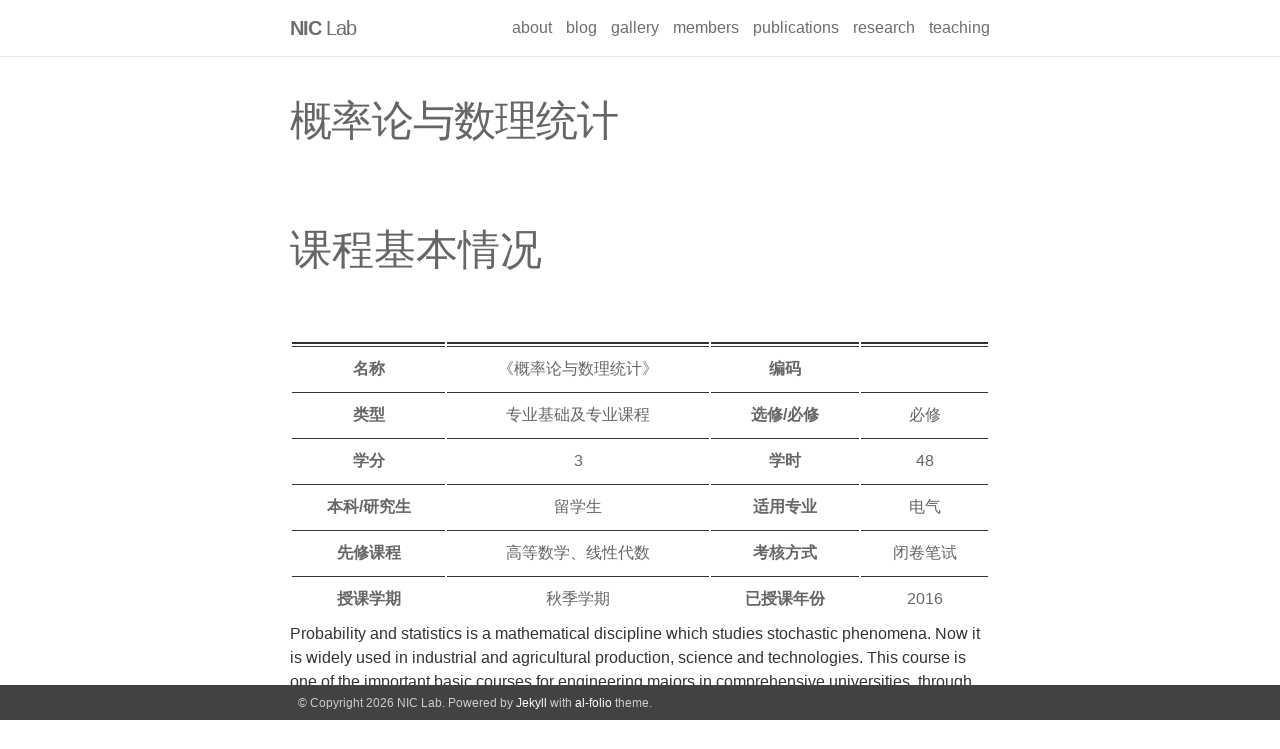

--- FILE ---
content_type: text/html; charset=utf-8
request_url: https://www.niclab.ac.cn/teaching/%E6%A6%82%E7%8E%87%E8%AE%BA%E4%B8%8E%E6%95%B0%E7%90%86%E7%BB%9F%E8%AE%A1/
body_size: 3059
content:
<!DOCTYPE html>
<html lang="zh-cmn-Hans" prefix="og: http://ogp.me/ns#" class="han-init">
<html>

  <head>
    <!-- Global site tag (gtag.js) - Google Analytics -->
    <script async src="https://www.googletagmanager.com/gtag/js?id=G-E4WNG5CLRM"></script>
    <script>
      window.dataLayer = window.dataLayer || [];
      function gtag(){dataLayer.push(arguments);}
      gtag('js', new Date());

      gtag('config', 'G-E4WNG5CLRM');
    </script>
  <meta charset="utf-8">
  <meta name="viewport" content="width=device-width initial-scale=1" />
  <meta http-equiv="X-UA-Compatible" content="IE=edge">

  <title>NIC Lab | 概率论与数理统计</title>
  <meta name="description" content="Academic website of NICLab led by Prof. Yun-Bo Zhao. 
">

  <link rel="shortcut icon" href="/assets/img/favicon.ico">

  <link rel="stylesheet" href="/assets/css/main.css">
  <link rel="canonical" href="/teaching/%E6%A6%82%E7%8E%87%E8%AE%BA%E4%B8%8E%E6%95%B0%E7%90%86%E7%BB%9F%E8%AE%A1/">
</head>


  <body class="" data-mz="">
    <header class="site-header">
  <!-- 数学公式 -->
<script src="https://cdn.mathjax.org/mathjax/latest/MathJax.js?config=TeX-AMS-MML_HTMLorMML" type="text/javascript"></script>
<script type="text/x-mathjax-config">
  MathJax.Hub.Config({
    tex2jax: {
      skipTags: ['script', 'noscript', 'style', 'textarea', 'pre'],
      inlineMath: [['$','$']]
    }
  });
</script>

  <div class="wrapper">

    
    <span class="site-title">
        
        <strong>NIC</strong> Lab
    </span>
    

    <nav class="site-nav">
      <input type="checkbox" id="nav-trigger" class="nav-trigger" />
        <label for="nav-trigger">
          <span class="menu-icon">
            <svg viewBox="0 0 18 15" width="18px" height="15px">
              <path fill="#424242" d="M18,1.484c0,0.82-0.665,1.484-1.484,1.484H1.484C0.665,2.969,0,2.304,0,1.484l0,0C0,0.665,0.665,0,1.484,0 h15.031C17.335,0,18,0.665,18,1.484L18,1.484z"/>
              <path fill="#424242" d="M18,7.516C18,8.335,17.335,9,16.516,9H1.484C0.665,9,0,8.335,0,7.516l0,0c0-0.82,0.665-1.484,1.484-1.484 h15.031C17.335,6.031,18,6.696,18,7.516L18,7.516z"/>
              <path fill="#424242" d="M18,13.516C18,14.335,17.335,15,16.516,15H1.484C0.665,15,0,14.335,0,13.516l0,0 c0-0.82,0.665-1.484,1.484-1.484h15.031C17.335,12.031,18,12.696,18,13.516L18,13.516z"/>
            </svg>
          </span>
        </label>

      <div class="trigger">
        <!-- About -->
        <a class="page-link" href="/">about</a>

        <!-- Blog    -->
        <a class="page-link" href="/blogs/">blog</a>
     

        <!-- Pages -->
        
          
        
          
            <a class="page-link" href="/gallery/">gallery</a>
          
        
          
        
          
        
          
            <a class="page-link" href="/members/">members</a>
          
        
          
            <a class="page-link" href="/publications/">publications</a>
          
        
          
            <a class="page-link" href="/research/">research</a>
          
        
          
            <a class="page-link" href="/teaching/">teaching</a>
          
        
          
        
          
        
          
        
          
        
          
        
          
        

        <!-- CV link -->
        <!-- <a class="page-link" href="/assets/pdf/CV.pdf">vitae</a> -->

      </div>
    </nav>

  </div>

</header>


   <div class="page-content">
      <div class="wrapper">
        <div class="post">

  <header class="post-header">
    <h1 class="post-title">概率论与数理统计</h1>
    <h5 class="post-description"></h5>
  </header>

  <article class="post-content 概率论与数理统计 clearfix">
    <h2 id="课程基本情况">课程基本情况</h2>

<table>
  <thead>
    <tr>
      <th style="text-align: center"> </th>
      <th style="text-align: center"> </th>
      <th style="text-align: center"> </th>
      <th style="text-align: center"> </th>
    </tr>
  </thead>
  <tbody>
    <tr>
      <td style="text-align: center"><strong>名称</strong></td>
      <td style="text-align: center">《概率论与数理统计》</td>
      <td style="text-align: center"><strong>编码</strong></td>
      <td style="text-align: center"> </td>
    </tr>
    <tr>
      <td style="text-align: center"><strong>类型</strong></td>
      <td style="text-align: center">专业基础及专业课程</td>
      <td style="text-align: center"><strong>选修/必修</strong></td>
      <td style="text-align: center">必修</td>
    </tr>
    <tr>
      <td style="text-align: center"><strong>学分</strong></td>
      <td style="text-align: center">3</td>
      <td style="text-align: center"><strong>学时</strong></td>
      <td style="text-align: center">48</td>
    </tr>
    <tr>
      <td style="text-align: center"><strong>本科/研究生</strong></td>
      <td style="text-align: center">留学生</td>
      <td style="text-align: center"><strong>适用专业</strong></td>
      <td style="text-align: center">电气</td>
    </tr>
    <tr>
      <td style="text-align: center"><strong>先修课程</strong></td>
      <td style="text-align: center">高等数学、线性代数</td>
      <td style="text-align: center"><strong>考核方式</strong></td>
      <td style="text-align: center">闭卷笔试</td>
    </tr>
    <tr>
      <td style="text-align: center"><strong>授课学期</strong></td>
      <td style="text-align: center">秋季学期</td>
      <td style="text-align: center"><strong>已授课年份</strong></td>
      <td style="text-align: center">2016</td>
    </tr>
  </tbody>
</table>

<p>Probability and statistics is a mathematical discipline which studies stochastic phenomena. Now it is widely used in industrial and agricultural production, science and technologies. This course is one of the important basic courses for engineering majors in comprehensive universities, through which students shall know the general conceptions and methods about probability and statistics, master the basic definitions, theories and corresponding methods, master the methods to deal with random phenomenon by means of establishing the basic statistical models. We stress theory and practice combined, in order to help students, promote their ability of applying statistical methods in their daily life and scientific research.</p>

<p>本课程选用如下教材：</p>

<blockquote>
  <p>华章统计学原版精品系列：概率统计（英文版·第4版）, [美]德格鲁特（Morris H.DeGroot），[美]舍维什（Mark J.Schervish） 著, 机械工业出版社, 2012。</p>
</blockquote>

<p><img src="/assets/img/teaching/概率论与数理统计.jpg" alt="" /></p>

  </article>

  

  

  

</div>

      </div>
    </div>
   

    <footer>

  <div class="wrapper">
    &copy; Copyright 2026 NIC Lab.
    Powered by <a href="http://jekyllrb.com/" target="_blank">Jekyll</a> with <a href="https://github.com/alshedivat/al-folio">al-folio</a> theme.

    
  </div>

</footer>


    <!-- Load jQuery -->
<script src="//code.jquery.com/jquery-1.12.4.min.js"></script>

<!-- Load Common JS -->
<script src="/assets/js/common.js"></script>


<!-- Load KaTeX -->
<link rel="stylesheet" href="//cdnjs.cloudflare.com/ajax/libs/KaTeX/0.9.0/katex.min.css">
<script src="//cdnjs.cloudflare.com/ajax/libs/KaTeX/0.9.0/katex.min.js"></script>
<script src="/assets/js/katex.js"></script>




<!-- Include custom icon fonts -->
<link rel="stylesheet" href="/assets/css/fontawesome-all.min.css">
<link rel="stylesheet" href="/assets/css/academicons.min.css">

<!-- Google Analytics -->
<script>
(function(i,s,o,g,r,a,m){i['GoogleAnalyticsObject']=r;i[r]=i[r]||function(){
(i[r].q=i[r].q||[]).push(arguments)},i[r].l=1*new Date();a=s.createElement(o),
m=s.getElementsByTagName(o)[0];a.async=1;a.src=g;m.parentNode.insertBefore(a,m)
})(window,document,'script','//www.google-analytics.com/analytics.js','ga');

ga('create', 'G-E4WNG5CLRM', 'auto');
ga('send', 'pageview');
</script>


  </body>

</html>


--- FILE ---
content_type: text/css; charset=utf-8
request_url: https://www.niclab.ac.cn/assets/css/main.css
body_size: 5341
content:
@charset "UTF-8";
/******************************************************************************/
/******************************************************************************/
/* portfolio tinkering */
/* add on-palm to be consistent with other jekyll theme media queries */
@media screen and (min-width: 32em) {
  html {
    font-size: 16px;
  }
  h1,
  .h1 {
    font-size: 2.998rem;
  }
  .site-header {
    text-align: left;
  }
  .site-nav {
    margin-top: 0;
  }
  .site-header a {
    font-size: 1rem;
  }
  .site-header .site-title {
    font-size: 1.25rem;
    float: left;
  }
  .site-header .site-nav {
    float: right;
  }
  blockquote {
    margin-left: 2rem;
    padding: 2rem;
  }
  .social-icons-left {
    text-align: left;
  }
  .social-icons-right {
    text-align: right;
  }
}
@media screen and (min-width: 48em) {
  html {
    font-size: 18px;
  }
}
@media screen and (min-width: 64em) {
  html {
    font-size: 20px;
  }
}
@media screen and (min-width: 78em) {
  em img {
    max-width: 56rem;
    margin-left: -7em;
  }
}
/*!

  BASSCSS

  Next-level CSS toolkit - basscss.com

  Made with love by Jxnblk - ©2014 Brent Jackson
  MIT License http://opensource.org/licenses/MIT

*/
/* Basscss Base Buttons */
button,
.button {
  font-family: Helvetica, sans-serif;
  font-size: inherit;
  font-weight: normal;
  text-decoration: none;
  cursor: pointer;
  display: inline-block;
  box-sizing: border-box;
  line-height: 1.125rem;
  padding: 0.5rem 1rem;
  margin: 0;
  height: auto;
  border: 1px solid transparent;
  vertical-align: middle;
  -webkit-appearance: none;
}

::-moz-focus-inner {
  border: 0;
  padding: 0;
}

.button:hover {
  text-decoration: none;
}

/* Basscss Base Forms */
input,
select,
textarea,
fieldset {
  font-size: 1rem;
  margin-top: 0;
  margin-bottom: 0.5rem;
}

input[type=text],
input[type=datetime],
input[type=datetime-local],
input[type=email],
input[type=month],
input[type=number],
input[type=password],
input[type=search],
input[type=tel],
input[type=time],
input[type=url],
input[type=week] {
  box-sizing: border-box;
  height: 2.25rem;
  padding: 0.5rem 0.5rem;
  vertical-align: middle;
  -webkit-appearance: none;
}

select {
  box-sizing: border-box;
  line-height: 1.75;
  padding: 0.5rem 0.5rem;
}

select:not([multiple]) {
  height: 2.25rem;
  vertical-align: middle;
}

textarea {
  box-sizing: border-box;
  line-height: 1.75;
  padding: 0.5rem 0.5rem;
}

.fieldset-reset {
  padding: 0;
  margin-left: 0;
  margin-right: 0;
  border: 0;
}

.fieldset-reset legend {
  padding: 0;
}

body,
button {
  margin: 0;
}

button,
input,
select,
textarea {
  font-family: inherit;
  font-size: 100%;
}

img {
  max-width: 100%;
}

svg {
  max-height: 100%;
}

/* Basscss Base Typography */
body {
  font-family: Helvetica, Arial, sans-serif;
  line-height: 1.5;
  font-size: 100%;
}

h1,
h2,
h3,
h4,
h5,
h6 {
  font-family: Helvetica, sans-serif;
  font-weight: 900;
  line-height: 1.25;
  margin-top: 1em;
  margin-bottom: 0.5em;
}

p,
dl,
ol,
ul {
  font-size: 1rem;
  margin-top: 0;
  margin-bottom: 1rem;
}

ol,
ul {
  padding-left: 2rem;
}

pre,
code,
samp {
  font-family: "Source Code Pro", Consolas, monospace;
  font-size: inherit;
}

pre {
  margin-top: 0;
  margin-bottom: 1rem;
  overflow-x: scroll;
}

hr {
  margin-top: 2rem;
  margin-bottom: 2rem;
}

blockquote {
  margin-top: 2rem;
  margin-bottom: 2rem;
  margin-left: 0;
  padding-left: 1rem;
  padding-right: 1rem;
}

blockquote,
blockquote p {
  font-size: 1.25rem;
  font-style: italic;
}

h1,
.h1 {
  font-size: 2.998rem;
}

h2,
.h2 {
  font-size: 1.5rem;
}

h3,
.h3 {
  font-size: 1.25rem;
}

h4,
.h4 {
  font-size: 1rem;
}

h5,
.h5 {
  font-size: 0.875rem;
}

h6,
.h6 {
  font-size: 0.75rem;
}

.list-reset {
  list-style: none;
  padding-left: 0;
}

.button-blue {
  color: white;
  background-color: #2698BA;
  border-radius: 3px;
  transition-duration: 0.1s;
  transition-timing-function: ease-out;
  transition-property: box-shadow, background-color;
}

.button-blue:hover {
  opacity: 0.875;
}

.button-blue:active,
.button-blue.is-active {
  box-shadow: inset 0 0 0 32px rgba(0, 0, 0, 0.125), inset 0 2px 3px 0 rgba(0, 0, 0, 0.25);
}

.button-blue:focus {
  outline: none;
  box-shadow: 0 0 0 2px rgba(255, 255, 255, 0.5), 0 0 1px 4px rgba(38, 152, 186, 0.5);
}

.button-blue:disabled,
.button-blue.is-disabled {
  opacity: 0.5;
}

.highlight {
  -webkit-text-size-adjust: none;
}

.highlight .c,
.highlight .cs,
.highlight .cm,
.highlight .cp,
.highlight .c1 {
  color: #666;
  font-style: italic;
}

.highlight .k,
.highlight .kc,
.highlight .kd,
.highlight .kn,
.highlight .kr,
.highlight .kt,
.highlight .kp {
  color: #00369f;
}

.highlight .na,
.highlight .nb,
.highlight .nc,
.highlight .no,
.highlight .nd,
.highlight .ni,
.highlight .ne,
.highlight .nf,
.highlight .nl,
.highlight .nn,
.highlight .nx {
  color: #333;
}

.highlight .mi,
.highlight .il {
  color: #009f06;
}

.highlight .s,
.highlight .sb,
.highlight .sc,
.highlight .sd,
.highlight .s2,
.highlight .s3,
.highlight .sh,
.highlight .si,
.highlight .sx,
.highlight .sr,
.highlight .ss,
.highlight .s1 {
  color: #FF3636;
}

.hljs-title,
.hljs-id,
.scss .hljs-preprocessor {
  color: #FF3636;
  font-weight: bold;
}

.highlight .k {
  font-weight: normal;
}

.highlight .nc,
.highlight .no {
  color: #00369f;
}

.highlight .o {
  color: #00369f;
  font-weight: normal;
}

.highlight .nb {
  color: #009f06;
}

.highlight .sr {
  color: #009f06;
}

.highlight .ss {
  color: #B509AC;
}

.hljs-built_in {
  color: #00369f;
}

.hljs-preprocessor,
.hljs-pragma,
.hljs-pi,
.hljs-doctype,
.hljs-shebang,
.hljs-cdata {
  color: #666;
  font-weight: bold;
}

.hljs-deletion {
  background: #ffdddd;
}

.hljs-addition {
  background: #ddffdd;
}

.diff .hljs-change {
  background: #00369f;
}

.hljs-chunk {
  color: #ccc;
}

/* Basscss Color Base */
body {
  color: #333;
  background-color: white;
}

a {
  color: #2698BA;
  text-decoration: none;
}

a:hover {
  text-decoration: underline;
}

pre,
code {
  background-color: #eee;
  border-radius: 3px;
}

hr {
  border: 0;
  border-bottom-style: solid;
  border-bottom-width: 1px;
  border-bottom-color: #ccc;
}

/* Basscss Colors */
.dark-gray {
  color: #333;
}

.white {
  color: white;
}

.blue {
  color: #2698BA;
}

.mid-gray {
  color: #666;
}

.light-gray {
  color: #ccc;
}

.lighter-gray {
  color: #eee;
}

.red {
  color: #FF3636;
}

.green {
  color: #00ab37;
}

.yellow {
  color: #efcc00;
}

.orange {
  color: #F29105;
}

.bg-dark-gray {
  background-color: #333;
}

.bg-white {
  background-color: white;
}

.bg-blue {
  background-color: #2698BA;
}

.bg-mid-gray {
  background-color: #666;
}

.bg-light-gray {
  background-color: #ccc;
}

.bg-lighter-gray {
  background-color: #eee;
}

.bg-red {
  background-color: #FF3636;
}

.bg-green {
  background-color: #00ab37;
}

.bg-yellow {
  background-color: #efcc00;
}

.bg-orange {
  background-color: #F29105;
}

.bg-darken-1 {
  background-color: rgba(0, 0, 0, 0.0625);
}

.bg-darken-2 {
  background-color: rgba(0, 0, 0, 0.125);
}

.bg-darken-3 {
  background-color: rgba(0, 0, 0, 0.25);
}

.bg-darken-4 {
  background-color: rgba(0, 0, 0, 0.5);
}

/* Basscss Utility Headings */
.h00 {
  font-size: 4rem;
}

.h0 {
  font-size: 3rem;
}

@media (min-width: 52em) {
  .h00-responsive {
    font-size: 8vw;
  }
  .h0-responsive {
    font-size: 6vw;
  }
  .h1-responsive {
    font-size: 4vw;
  }
}
@media (min-width: 96em) {
  .h00-responsive {
    font-size: 7.68rem;
  }
  .h0-responsive {
    font-size: 5.76rem;
  }
  .h1-responsive {
    font-size: 3.84rem;
  }
}
/* Basscss Utility Typography */
.bold {
  font-weight: bold;
}

.regular {
  font-weight: normal;
}

.italic {
  font-style: italic;
}

.caps {
  text-transform: uppercase;
  letter-spacing: 0.2em;
}

.left-align {
  text-align: left;
}

.center {
  text-align: center;
}

.right-align {
  text-align: right;
}

.justify {
  text-align: justify;
}

.nowrap {
  white-space: nowrap;
}

/* Basscss Utility White Space */
.m0 {
  margin: 0;
}

.mt0 {
  margin-top: 0;
}

.mr0 {
  margin-right: 0;
}

.mb0 {
  margin-bottom: 0;
}

.ml0 {
  margin-left: 0;
}

.m1 {
  margin: 0.5rem;
}

.mt1 {
  margin-top: 0.5rem;
}

.mr1 {
  margin-right: 0.5rem;
}

.mb1 {
  margin-bottom: 0.5rem;
}

.ml1 {
  margin-left: 0.5rem;
}

.m2 {
  margin: 1rem;
}

.mt2 {
  margin-top: 1rem;
}

.mr2 {
  margin-right: 1rem;
}

.mb2 {
  margin-bottom: 1rem;
}

.ml2 {
  margin-left: 1rem;
}

.m3 {
  margin: 2rem;
}

.mt3 {
  margin-top: 2rem;
}

.mr3 {
  margin-right: 2rem;
}

.mb3 {
  margin-bottom: 2rem;
}

.ml3 {
  margin-left: 2rem;
}

.m4 {
  margin: 4rem;
}

.mt4 {
  margin-top: 4rem;
}

.mr4 {
  margin-right: 4rem;
}

.mb4 {
  margin-bottom: 4rem;
}

.ml4 {
  margin-left: 4rem;
}

.mxn1 {
  margin-left: -0.5rem;
  margin-right: -0.5rem;
}

.mxn2 {
  margin-left: -1rem;
  margin-right: -1rem;
}

.mxn3 {
  margin-left: -2rem;
  margin-right: -2rem;
}

.mxn4 {
  margin-left: -4rem;
  margin-right: -4rem;
}

.mx-auto {
  margin-left: auto;
  margin-right: auto;
}

.p1 {
  padding: 0.5rem;
}

.py1 {
  padding-top: 0.5rem;
  padding-bottom: 0.5rem;
}

.px1 {
  padding-left: 0.5rem;
  padding-right: 0.5rem;
}

.p2 {
  padding: 1rem;
}

.py2 {
  padding-top: 1rem;
  padding-bottom: 1rem;
}

.px2 {
  padding-left: 1rem;
  padding-right: 1rem;
}

.p3 {
  padding: 2rem;
}

.py3 {
  padding-top: 2rem;
  padding-bottom: 2rem;
}

.px3 {
  padding-left: 2rem;
  padding-right: 2rem;
}

.p4 {
  padding: 4rem;
}

.py4 {
  padding-top: 4rem;
  padding-bottom: 4rem;
}

.px4 {
  padding-left: 4rem;
  padding-right: 4rem;
}

html, body {
  height: auto;
  min-height: 100%;
  -webkit-text-size-adjust: 100%;
}

img {
  max-width: none;
}

em img {
  max-width: 100%;
  margin-left: 0;
}

body {
  box-sizing: border-box;
  -moz-box-sizing: border-box;
  -webkit-box-sizing: border-box;
}

.wrapper {
  max-width: -webkit-calc(800px - (50px * 2));
  max-width: calc(800px - 50px * 2);
  margin-right: auto;
  margin-left: auto;
  padding-right: 50px;
  padding-left: 50px;
}

.clearfix:before, .wrapper:before, .clearfix:after, .wrapper:after {
  content: " ";
  display: table;
}

.clearfix:after, .wrapper:after {
  clear: both;
}

.left {
  float: left;
}

.right {
  float: right;
}

.site-header {
  border-bottom: 1px solid #e8e8e8;
  background-color: #fff;
  opacity: 0.95;
  position: fixed;
  left: 0px;
  top: 0px;
  width: 100%;
  z-index: 50;
}

.site-title {
  font-size: 20px;
  line-height: 56px;
  letter-spacing: -1px;
  margin-bottom: 0;
}

.site-nav {
  float: right;
  line-height: 56px;
}
.site-nav .nav-trigger {
  display: none;
}
.site-nav .menu-icon {
  display: none;
}
.site-nav .page-link {
  line-height: 1.5;
}
.site-nav .page-link:not(:first-child) {
  margin-left: 10px;
}
@media screen and (max-width: 600px) {
  .site-nav {
    position: absolute;
    top: 9px;
    right: 25px;
    background-color: white;
    border: 1px solid #e8e8e8;
    border-radius: 5px;
    text-align: right;
  }
  .site-nav label[for=nav-trigger] {
    display: block;
    float: right;
    width: 36px;
    height: 36px;
    z-index: 2;
    cursor: pointer;
  }
  .site-nav .menu-icon {
    display: block;
    float: right;
    width: 36px;
    height: 26px;
    line-height: 0;
    padding-top: 10px;
    text-align: center;
  }
  .site-nav .menu-icon > svg path {
    fill: rgb(66.25, 66.25, 66.25);
  }
  .site-nav input ~ .trigger {
    clear: both;
    display: none;
  }
  .site-nav input:checked ~ .trigger {
    display: block;
    padding-bottom: 5px;
  }
  .site-nav .page-link {
    display: block;
    padding: 5px 10px;
  }
  .site-nav .page-link:not(:last-child) {
    margin-right: 0;
  }
  .site-nav .page-link {
    margin-left: 10px;
  }
}

.header-bar {
  border-bottom: 1px solid #ccc;
  font-size: 20px;
  display: block;
  opacity: 0.75;
  width: 100%;
  text-align: center;
  padding-top: 25px;
  padding-bottom: 4rem;
  line-height: 3em;
  z-index: 25;
}
.header-bar h1 {
  color: #2698BA;
  font-size: 75px;
}
.header-bar h2 {
  font-size: 25px;
}

.site {
  display: -webkit-box;
  display: -webkit-flex;
  display: -ms-flexbox;
  display: flex;
  -webkit-box-orient: vertical;
  -webkit-box-direction: normal;
  -webkit-flex-direction: column;
  -ms-flex-direction: column;
  flex-direction: column;
  min-height: 100vh;
}

.site-wrap {
  -webkit-box-flex: 1;
  -webkit-flex: 1;
  -ms-flex: 1 0 auto;
  flex: 1 0 auto;
}

footer {
  background-color: rgb(66.25, 66.25, 66.25);
  border-top: thin solid rgb(66.25, 66.25, 66.25);
  color: #ccc;
  font-size: 0.75rem;
  font-weight: 300;
  padding: 0.5rem;
  position: fixed;
  left: 0px;
  bottom: 0px;
  width: 100%;
}
footer a {
  color: #fff;
}
footer a:hover {
  color: #2698BA;
}

.page-content {
  padding: 100px 0; /* VERTICAL PADDING FOR TITLE ON EVERY PAGE */
}

.page-heading {
  font-size: 20px;
}

.contacticon {
  display: block;
  font-size: 60px;
  margin: 10px;
}

.center {
  text-align: center;
}

.post-header {
  margin-bottom: 40px;
}

.post-list {
  margin: 0;
  padding: 0;
  list-style: none;
}
.post-list > li {
  border-bottom: 1px solid #ccc;
  padding-bottom: 2rem;
  padding-top: 2rem;
}

.post-title {
  font-size: 42px;
  letter-spacing: -1px;
  line-height: 1;
  margin-bottom: 10px;
  margin-top: 0;
}

.post-content h2 {
  font-size: 42px;
}
.post-content h3 {
  font-size: 30px;
}
.post-content h4 {
  font-size: 20px;
}

.post-meta {
  color: #828282;
  font-size: 0.875rem;
  margin-bottom: 0px;
}

.post-link {
  display: block;
  font-size: 42px;
}

.project {
  box-sizing: border-box;
  float: left;
  height: 180px;
  padding: 10px;
  vertical-align: middle;
  width: 33.33%;
}
.project .thumbnail {
  overflow: hidden;
  height: 130px;
  width: 100%;
}
.project .thumbnail img {
  height: auto;
  position: relative;
  left: 0%;
  top: 5%;
  width: 215px;
}
.project .thumbnail a {
  float: left;
  height: 160px;
  position: relative;
  width: 100%;
}
.project .thumbnail a span {
  display: none;
  position: absolute;
  top: 0;
  left: 0;
  bottom: 0;
  right: 0;
  background: rgba(0, 0, 0, 0.4);
  color: #e8e8e8;
  padding: 30px;
  text-align: center;
}
.project .thumbnail a span h1 {
  font-size: 1.2rem;
  margin: 0;
}
.project .thumbnail a span p {
  color: #e8e8e8;
}
.project .thumbnail a:hover span {
  display: block;
}

.profile img {
  box-shadow: 0 0 5px #828282;
  width: 100%;
}

.address {
  font-family: monospace;
}
.address p {
  margin: 0;
}

.news {
  border-top: 1px solid #e8e8e8;
  margin-top: 30px;
  padding-top: 20px;
}
.news h2 {
  font-weight: bold;
  margin-top: 0;
  margin-bottom: 10px;
}
.news table {
  border-collapse: collapse;
  width: 100%;
}
.news table .date {
  width: 19%;
}
.news table .announcement {
  width: 81%;
}
.news table tr {
  text-align: left;
}
.news table td {
  padding: 6px 0;
  vertical-align: top;
  border: none;
}

.social {
  border-top: 1px solid #e8e8e8;
  margin-top: 50px;
  padding-top: 20px;
}

.pagination {
  font-size: 1rem;
  font-family: "Lato", "Helvetica Neue", Helvetica, sans-serif;
  font-weight: 300;
  text-align: center;
}

.pagination a, .pagination .disabled {
  -webkit-transition: all 0.2s ease-in-out;
  -moz-transition: all 0.2s ease-in-out;
  transition: all 0.2s ease-in-out;
  background: #fafafa;
  border-radius: 0.1875em;
  border: 1px solid #f3f3f3;
  color: #333333;
  padding: 1em 1.5em;
}

.pagination .disabled, .pagination .pagination-meta {
  opacity: 0.5;
}

.pagination .pagination-meta {
  overflow: hidden;
}

.pagination a:hover, .pagination a:focus {
  background: white;
  color: #2698BA;
}

.pagination a:active {
  background: #f7f7f7;
}

.pagination .button {
  font-size: 1rem;
  font-weight: 300;
  letter-spacing: 1px;
}

.button-disabled {
  opacity: 0.55;
  background-color: #999;
}

.button-disabled:hover,
.button-disabled:active,
.button-disabled:focus {
  cursor: not-allowed;
  background-color: #999;
}

.publications h2 {
  color: #2698BA;
  font-size: 32px;
  margin-bottom: 30px;
  text-align: center;
}

.year {
  border-top: 1px solid #ccc;
  color: #ccc;
  margin: 0 -3em -2.5ex -2em;
  padding-top: 1ex;
  text-align: right;
}

.bibliography {
  margin-bottom: 50px;
  margin-top: 20px;
  list-style-type: circle;
}
.bibliography li {
  margin: 10px 0;
  position: relative;
}
.bibliography li span {
  display: block;
}
.bibliography li .title {
  font-weight: bolder;
}
.bibliography li .author a {
  border-bottom: 1px dashed #2698BA;
}
.bibliography li .author a:hover {
  border-bottom-style: solid;
  text-decoration: none;
}
.bibliography li .author > em {
  border-bottom: 1px solid;
  font-style: normal;
}
.bibliography li a.abstract, .bibliography li a.bibtex {
  cursor: pointer;
}
.bibliography li .hidden {
  font-size: 0.875rem;
  max-height: 0px;
  overflow: hidden;
  text-align: justify;
  -webkit-transition: 0.15s ease;
  -moz-transition: 0.15s ease;
  -ms-transition: 0.15s ease;
  -o-transition: 0.15s ease;
  transition: all 0.15s ease;
}
.bibliography li .hidden p {
  line-height: 1.4em;
  margin: 10px;
}
.bibliography li .hidden pre {
  font-size: 1em;
  line-height: 1.4em;
  padding: 10px;
}
.bibliography li .hidden.open {
  max-height: 100em;
  -webkit-transition: 0.15s ease;
  -moz-transition: 0.15s ease;
  -ms-transition: 0.15s ease;
  -o-transition: 0.15s ease;
  transition: all 0.15s ease;
}
.bibliography li span.abstract.hidden {
  border: dashed 1px white;
}
.bibliography li span.abstract.hidden.open {
  border-color: #828282;
}
.bibliography abbr {
  position: absolute;
  left: -7em;
}

.star {
  color: #2698BA;
  font-style: normal;
}

blockquote {
  border-left: 5px solid #7a7a7a;
  font-style: italic;
  margin-left: 0.5rem;
  padding: 0.5rem;
}

blockquote footer {
  background-color: #fff;
  border-color: transparent;
  color: #7a7a7a;
  font-size: 0.85rem;
  font-style: normal;
  text-align: left;
  padding: 0;
}

pre,
pre code {
  background-color: transparent;
  border-radius: 0;
}

pre,
code {
  font-family: "Source Code Pro", Consolas, monospace;
}

code {
  color: #333;
  font-size: 85%;
  padding-bottom: 0.1em;
  padding-left: 0.2em;
  padding-right: 0.2em;
  padding-top: 0.1em;
}

pre {
  padding: 1.125em;
  line-height: 1.11;
  overflow-x: scroll;
  margin-bottom: 0.88em;
  background-color: #fafafa;
}

.highlight .p {
  font-size: 1.125rem;
  line-height: 1;
}

pre {
  counter-reset: line-numbering;
  white-space: pre;
  overflow-x: auto;
  word-break: inherit;
  word-wrap: inherit;
}

pre a {
  background-image: none;
}

pre a::before {
  content: counter(line-numbering);
  counter-increment: line-numbering;
  padding-right: 1em; /* space after numbers */
  width: 25px;
  text-align: right;
  opacity: 0.7;
  display: inline-block;
  color: #ccc;
  margin-right: 16px;
  font-size: 13px;
  -webkit-touch-callout: none;
  -webkit-user-select: none;
  -khtml-user-select: none;
  -moz-user-select: none;
  -ms-user-select: none;
  user-select: none;
}

pre a:first-of-type::before {
  padding-top: 10px;
}

pre a:last-of-type::before {
  padding-bottom: 10px;
}

pre a:only-of-type::before {
  padding: 10px;
}

figure > img {
  display: block;
}

figcaption {
  font-size: 0.875rem;
}

.blankbox {
  background: #2698BA;
}

.img_row {
  height: 275px;
  width: 100%;
  overflow: hidden;
  box-sizing: border-box;
}

.col {
  width: 100%;
  height: 100%;
  object-fit: cover;
  box-sizing: border-box;
  padding: 5px;
}

.one {
  width: 33.33%;
}

.two {
  width: 66.66%;
}

.three {
  width: 100%;
}

.caption {
  height: 100%;
  color: #aaa;
  text-align: center;
  vertical-align: middle;
  font-size: 12px;
}

.gist,
.gist .highlight .p {
  font-size: 0.75rem;
}

.gist .lines {
  width: 100%;
}

a {
  color: #666;
  text-decoration: none;
}
a:hover {
  color: #2698BA;
  text-decoration: none;
}

article a, .news a {
  color: #2698BA;
  font-weight: 100;
}
article a:hover, .news a:hover {
  text-decoration: underline;
}

.social a {
  color: #666;
}
.social a:hover {
  color: #2698BA;
}

.measure {
  margin: 0 auto;
  max-width: 42rem;
}

.social-icons-left, .social-icons-right {
  text-align: center;
  float: none;
}

.social-icons {
  font-size: 1.25rem;
  padding: 0.5em 0 0 0;
  width: 100%;
}

.social-icons a.fa {
  cursor: pointer;
  opacity: 0.8;
  padding: 0.2em;
}

.social-icons a.fa:hover {
  opacity: 1;
}

.social-icons iframe[title=Flattr] {
  position: relative;
  top: 0.1em;
}

/*
  Table styles copied from Bootstrap
  Copyright (c) 2013 Twitter, Inc
*/
table {
  width: 100%;
  max-width: 100%;
  margin-bottom: 1.5;
}
table > thead > tr > th,
table > thead > tr > td,
table > tbody > tr > th,
table > tbody > tr > td,
table > tfoot > tr > th,
table > tfoot > tr > td {
  padding: 12px;
  line-height: 1.2;
  vertical-align: top;
  border-top: 1px solid #333;
}
table > thead > tr > th {
  vertical-align: bottom;
  border-bottom: 2px solid #333;
}
table > caption + thead > tr:first-child > th,
table > caption + thead > tr:first-child > td,
table > colgroup + thead > tr:first-child > th,
table > colgroup + thead > tr:first-child > td,
table > thead:first-child > tr:first-child > th,
table > thead:first-child > tr:first-child > td {
  border-top: 0;
}
table > tbody + tbody {
  border-top: 2px solid #333;
}

html {
  font-size: 16px;
}

body {
  color: #666;
  font-weight: 100;
}

abbr {
  border-bottom: 1px black dotted;
  cursor: help;
}

p {
  color: #333;
  line-height: 1.5;
}

small,
.small {
  font-size: 0.707rem;
}

sup {
  position: relative;
  vertical-align: middle;
  top: -0.9ex;
}

h1, h2, h3, h4, h5, h6 {
  font-weight: 100;
}

div.equation {
  margin: 0.5rem 0;
}

/*# sourceMappingURL=main.css.map */

--- FILE ---
content_type: application/javascript; charset=utf-8
request_url: https://www.niclab.ac.cn/assets/js/common.js
body_size: -69
content:
$(document).ready(function() {
    $('a.abstract').click(function() {
        $(this).parent().parent().find(".abstract.hidden").toggleClass('open');
    });
    $('a.bibtex').click(function() {
        $(this).parent().parent().find(".bibtex.hidden").toggleClass('open');
    });
});
